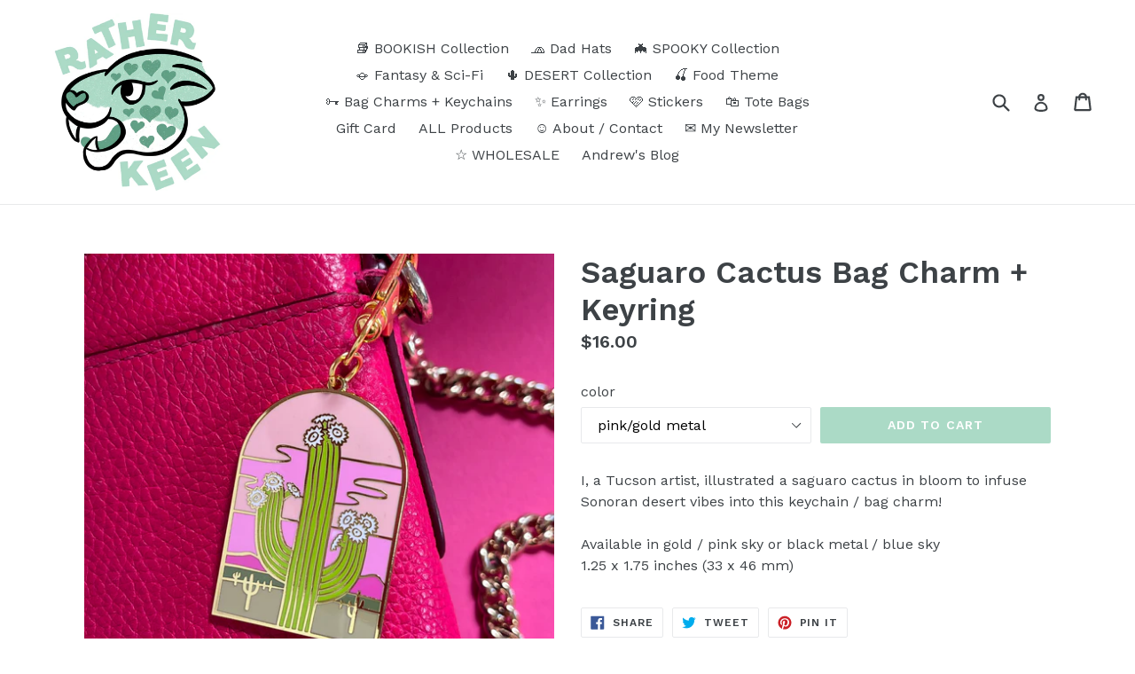

--- FILE ---
content_type: text/html; charset=utf-8
request_url: https://ratherkeen.com/collections/keychains-purse-charms/products/saguaro-cactus-keychain
body_size: 17482
content:
<!doctype html>
<!--[if IE 9]> <html class="ie9 no-js" lang="en"> <![endif]-->
<!--[if (gt IE 9)|!(IE)]><!--> <html class="no-js" lang="en"> <!--<![endif]-->
<head>
  <meta charset="utf-8">
  <meta http-equiv="X-UA-Compatible" content="IE=edge,chrome=1">
  <meta name="viewport" content="width=device-width,initial-scale=1">
  <meta name="theme-color" content="#abdac6">
  <link rel="canonical" href="https://ratherkeen.com/products/saguaro-cactus-keychain">

  

  
  <title>
    Saguaro Cactus Bag Charm + Keyring
    
    
    
      &ndash; Rather Keen
    
  </title>

  
    <meta name="description" content="I, a Tucson artist, illustrated a saguaro cactus in bloom to infuse Sonoran desert vibes into this keychain / bag charm!Available in gold / pink sky or black metal / blue sky1.25 x 1.75 inches (33 x 46 mm)">
  

  <!-- /snippets/social-meta-tags.liquid -->
<meta property="og:site_name" content="Rather Keen">
<meta property="og:url" content="https://ratherkeen.com/products/saguaro-cactus-keychain">
<meta property="og:title" content="Saguaro Cactus Bag Charm + Keyring">
<meta property="og:type" content="product">
<meta property="og:description" content="I, a Tucson artist, illustrated a saguaro cactus in bloom to infuse Sonoran desert vibes into this keychain / bag charm!Available in gold / pink sky or black metal / blue sky1.25 x 1.75 inches (33 x 46 mm)"><meta property="og:price:amount" content="16.00">
  <meta property="og:price:currency" content="USD"><meta property="og:image" content="http://ratherkeen.com/cdn/shop/files/saguaro-bag-charm-pink_1024x1024.jpg?v=1758559052"><meta property="og:image" content="http://ratherkeen.com/cdn/shop/files/saguaro-bag-charm-on-card_1024x1024.jpg?v=1758559052"><meta property="og:image" content="http://ratherkeen.com/cdn/shop/files/black-sagurao-keychain_1024x1024.jpg?v=1758559058">
<meta property="og:image:secure_url" content="https://ratherkeen.com/cdn/shop/files/saguaro-bag-charm-pink_1024x1024.jpg?v=1758559052"><meta property="og:image:secure_url" content="https://ratherkeen.com/cdn/shop/files/saguaro-bag-charm-on-card_1024x1024.jpg?v=1758559052"><meta property="og:image:secure_url" content="https://ratherkeen.com/cdn/shop/files/black-sagurao-keychain_1024x1024.jpg?v=1758559058">

<meta name="twitter:site" content="@ratherkeen">
<meta name="twitter:card" content="summary_large_image">
<meta name="twitter:title" content="Saguaro Cactus Bag Charm + Keyring">
<meta name="twitter:description" content="I, a Tucson artist, illustrated a saguaro cactus in bloom to infuse Sonoran desert vibes into this keychain / bag charm!Available in gold / pink sky or black metal / blue sky1.25 x 1.75 inches (33 x 46 mm)">


  <link href="//ratherkeen.com/cdn/shop/t/1/assets/theme.scss.css?v=125073366423987210561725402796" rel="stylesheet" type="text/css" media="all" />
  

  <link href="//fonts.googleapis.com/css?family=Work+Sans:400,700" rel="stylesheet" type="text/css" media="all" />


  

    <link href="//fonts.googleapis.com/css?family=Work+Sans:600" rel="stylesheet" type="text/css" media="all" />
  



  <script>
    var theme = {
      strings: {
        addToCart: "Add to cart",
        soldOut: "Sold out",
        unavailable: "Unavailable",
        showMore: "Show More",
        showLess: "Show Less"
      },
      moneyFormat: "${{amount}}"
    }

    document.documentElement.className = document.documentElement.className.replace('no-js', 'js');
  </script>

  <!--[if (lte IE 9) ]><script src="//ratherkeen.com/cdn/shop/t/1/assets/match-media.min.js?v=22265819453975888031497977460" type="text/javascript"></script><![endif]-->

  
  
  <!--[if (gt IE 9)|!(IE)]><!--><script src="//ratherkeen.com/cdn/shop/t/1/assets/lazysizes.js?v=68441465964607740661497977460" async="async"></script><!--<![endif]-->
  <!--[if lte IE 9]><script src="//ratherkeen.com/cdn/shop/t/1/assets/lazysizes.min.js?v=318"></script><![endif]-->

  <!--[if (gt IE 9)|!(IE)]><!--><script src="//ratherkeen.com/cdn/shop/t/1/assets/vendor.js?v=136118274122071307521497977460" defer="defer"></script><!--<![endif]-->
  <!--[if lte IE 9]><script src="//ratherkeen.com/cdn/shop/t/1/assets/vendor.js?v=136118274122071307521497977460"></script><![endif]-->

  <!--[if (gt IE 9)|!(IE)]><!--><script src="//ratherkeen.com/cdn/shop/t/1/assets/theme.js?v=133740887074730177661497977460" defer="defer"></script><!--<![endif]-->
  <!--[if lte IE 9]><script src="//ratherkeen.com/cdn/shop/t/1/assets/theme.js?v=133740887074730177661497977460"></script><![endif]-->

  <script>window.performance && window.performance.mark && window.performance.mark('shopify.content_for_header.start');</script><meta id="shopify-digital-wallet" name="shopify-digital-wallet" content="/21138321/digital_wallets/dialog">
<meta name="shopify-checkout-api-token" content="11f9310996fe61d396d2308fbb036fa9">
<meta id="in-context-paypal-metadata" data-shop-id="21138321" data-venmo-supported="false" data-environment="production" data-locale="en_US" data-paypal-v4="true" data-currency="USD">
<link rel="alternate" type="application/json+oembed" href="https://ratherkeen.com/products/saguaro-cactus-keychain.oembed">
<script async="async" src="/checkouts/internal/preloads.js?locale=en-US"></script>
<link rel="preconnect" href="https://shop.app" crossorigin="anonymous">
<script async="async" src="https://shop.app/checkouts/internal/preloads.js?locale=en-US&shop_id=21138321" crossorigin="anonymous"></script>
<script id="shopify-features" type="application/json">{"accessToken":"11f9310996fe61d396d2308fbb036fa9","betas":["rich-media-storefront-analytics"],"domain":"ratherkeen.com","predictiveSearch":true,"shopId":21138321,"locale":"en"}</script>
<script>var Shopify = Shopify || {};
Shopify.shop = "ratherkeen.myshopify.com";
Shopify.locale = "en";
Shopify.currency = {"active":"USD","rate":"1.0"};
Shopify.country = "US";
Shopify.theme = {"name":"debut","id":188470148,"schema_name":"Debut","schema_version":"1.4.0","theme_store_id":796,"role":"main"};
Shopify.theme.handle = "null";
Shopify.theme.style = {"id":null,"handle":null};
Shopify.cdnHost = "ratherkeen.com/cdn";
Shopify.routes = Shopify.routes || {};
Shopify.routes.root = "/";</script>
<script type="module">!function(o){(o.Shopify=o.Shopify||{}).modules=!0}(window);</script>
<script>!function(o){function n(){var o=[];function n(){o.push(Array.prototype.slice.apply(arguments))}return n.q=o,n}var t=o.Shopify=o.Shopify||{};t.loadFeatures=n(),t.autoloadFeatures=n()}(window);</script>
<script>
  window.ShopifyPay = window.ShopifyPay || {};
  window.ShopifyPay.apiHost = "shop.app\/pay";
  window.ShopifyPay.redirectState = null;
</script>
<script id="shop-js-analytics" type="application/json">{"pageType":"product"}</script>
<script defer="defer" async type="module" src="//ratherkeen.com/cdn/shopifycloud/shop-js/modules/v2/client.init-shop-cart-sync_WVOgQShq.en.esm.js"></script>
<script defer="defer" async type="module" src="//ratherkeen.com/cdn/shopifycloud/shop-js/modules/v2/chunk.common_C_13GLB1.esm.js"></script>
<script defer="defer" async type="module" src="//ratherkeen.com/cdn/shopifycloud/shop-js/modules/v2/chunk.modal_CLfMGd0m.esm.js"></script>
<script type="module">
  await import("//ratherkeen.com/cdn/shopifycloud/shop-js/modules/v2/client.init-shop-cart-sync_WVOgQShq.en.esm.js");
await import("//ratherkeen.com/cdn/shopifycloud/shop-js/modules/v2/chunk.common_C_13GLB1.esm.js");
await import("//ratherkeen.com/cdn/shopifycloud/shop-js/modules/v2/chunk.modal_CLfMGd0m.esm.js");

  window.Shopify.SignInWithShop?.initShopCartSync?.({"fedCMEnabled":true,"windoidEnabled":true});

</script>
<script>
  window.Shopify = window.Shopify || {};
  if (!window.Shopify.featureAssets) window.Shopify.featureAssets = {};
  window.Shopify.featureAssets['shop-js'] = {"shop-cart-sync":["modules/v2/client.shop-cart-sync_DuR37GeY.en.esm.js","modules/v2/chunk.common_C_13GLB1.esm.js","modules/v2/chunk.modal_CLfMGd0m.esm.js"],"init-fed-cm":["modules/v2/client.init-fed-cm_BucUoe6W.en.esm.js","modules/v2/chunk.common_C_13GLB1.esm.js","modules/v2/chunk.modal_CLfMGd0m.esm.js"],"shop-toast-manager":["modules/v2/client.shop-toast-manager_B0JfrpKj.en.esm.js","modules/v2/chunk.common_C_13GLB1.esm.js","modules/v2/chunk.modal_CLfMGd0m.esm.js"],"init-shop-cart-sync":["modules/v2/client.init-shop-cart-sync_WVOgQShq.en.esm.js","modules/v2/chunk.common_C_13GLB1.esm.js","modules/v2/chunk.modal_CLfMGd0m.esm.js"],"shop-button":["modules/v2/client.shop-button_B_U3bv27.en.esm.js","modules/v2/chunk.common_C_13GLB1.esm.js","modules/v2/chunk.modal_CLfMGd0m.esm.js"],"init-windoid":["modules/v2/client.init-windoid_DuP9q_di.en.esm.js","modules/v2/chunk.common_C_13GLB1.esm.js","modules/v2/chunk.modal_CLfMGd0m.esm.js"],"shop-cash-offers":["modules/v2/client.shop-cash-offers_BmULhtno.en.esm.js","modules/v2/chunk.common_C_13GLB1.esm.js","modules/v2/chunk.modal_CLfMGd0m.esm.js"],"pay-button":["modules/v2/client.pay-button_CrPSEbOK.en.esm.js","modules/v2/chunk.common_C_13GLB1.esm.js","modules/v2/chunk.modal_CLfMGd0m.esm.js"],"init-customer-accounts":["modules/v2/client.init-customer-accounts_jNk9cPYQ.en.esm.js","modules/v2/client.shop-login-button_DJ5ldayH.en.esm.js","modules/v2/chunk.common_C_13GLB1.esm.js","modules/v2/chunk.modal_CLfMGd0m.esm.js"],"avatar":["modules/v2/client.avatar_BTnouDA3.en.esm.js"],"checkout-modal":["modules/v2/client.checkout-modal_pBPyh9w8.en.esm.js","modules/v2/chunk.common_C_13GLB1.esm.js","modules/v2/chunk.modal_CLfMGd0m.esm.js"],"init-shop-for-new-customer-accounts":["modules/v2/client.init-shop-for-new-customer-accounts_BUoCy7a5.en.esm.js","modules/v2/client.shop-login-button_DJ5ldayH.en.esm.js","modules/v2/chunk.common_C_13GLB1.esm.js","modules/v2/chunk.modal_CLfMGd0m.esm.js"],"init-customer-accounts-sign-up":["modules/v2/client.init-customer-accounts-sign-up_CnczCz9H.en.esm.js","modules/v2/client.shop-login-button_DJ5ldayH.en.esm.js","modules/v2/chunk.common_C_13GLB1.esm.js","modules/v2/chunk.modal_CLfMGd0m.esm.js"],"init-shop-email-lookup-coordinator":["modules/v2/client.init-shop-email-lookup-coordinator_CzjY5t9o.en.esm.js","modules/v2/chunk.common_C_13GLB1.esm.js","modules/v2/chunk.modal_CLfMGd0m.esm.js"],"shop-follow-button":["modules/v2/client.shop-follow-button_CsYC63q7.en.esm.js","modules/v2/chunk.common_C_13GLB1.esm.js","modules/v2/chunk.modal_CLfMGd0m.esm.js"],"shop-login-button":["modules/v2/client.shop-login-button_DJ5ldayH.en.esm.js","modules/v2/chunk.common_C_13GLB1.esm.js","modules/v2/chunk.modal_CLfMGd0m.esm.js"],"shop-login":["modules/v2/client.shop-login_B9ccPdmx.en.esm.js","modules/v2/chunk.common_C_13GLB1.esm.js","modules/v2/chunk.modal_CLfMGd0m.esm.js"],"lead-capture":["modules/v2/client.lead-capture_D0K_KgYb.en.esm.js","modules/v2/chunk.common_C_13GLB1.esm.js","modules/v2/chunk.modal_CLfMGd0m.esm.js"],"payment-terms":["modules/v2/client.payment-terms_BWmiNN46.en.esm.js","modules/v2/chunk.common_C_13GLB1.esm.js","modules/v2/chunk.modal_CLfMGd0m.esm.js"]};
</script>
<script id="__st">var __st={"a":21138321,"offset":-25200,"reqid":"1cfd4757-6548-45dc-9e59-de859530f50d-1769685515","pageurl":"ratherkeen.com\/collections\/keychains-purse-charms\/products\/saguaro-cactus-keychain","u":"a055b72b462d","p":"product","rtyp":"product","rid":7168139788445};</script>
<script>window.ShopifyPaypalV4VisibilityTracking = true;</script>
<script id="captcha-bootstrap">!function(){'use strict';const t='contact',e='account',n='new_comment',o=[[t,t],['blogs',n],['comments',n],[t,'customer']],c=[[e,'customer_login'],[e,'guest_login'],[e,'recover_customer_password'],[e,'create_customer']],r=t=>t.map((([t,e])=>`form[action*='/${t}']:not([data-nocaptcha='true']) input[name='form_type'][value='${e}']`)).join(','),a=t=>()=>t?[...document.querySelectorAll(t)].map((t=>t.form)):[];function s(){const t=[...o],e=r(t);return a(e)}const i='password',u='form_key',d=['recaptcha-v3-token','g-recaptcha-response','h-captcha-response',i],f=()=>{try{return window.sessionStorage}catch{return}},m='__shopify_v',_=t=>t.elements[u];function p(t,e,n=!1){try{const o=window.sessionStorage,c=JSON.parse(o.getItem(e)),{data:r}=function(t){const{data:e,action:n}=t;return t[m]||n?{data:e,action:n}:{data:t,action:n}}(c);for(const[e,n]of Object.entries(r))t.elements[e]&&(t.elements[e].value=n);n&&o.removeItem(e)}catch(o){console.error('form repopulation failed',{error:o})}}const l='form_type',E='cptcha';function T(t){t.dataset[E]=!0}const w=window,h=w.document,L='Shopify',v='ce_forms',y='captcha';let A=!1;((t,e)=>{const n=(g='f06e6c50-85a8-45c8-87d0-21a2b65856fe',I='https://cdn.shopify.com/shopifycloud/storefront-forms-hcaptcha/ce_storefront_forms_captcha_hcaptcha.v1.5.2.iife.js',D={infoText:'Protected by hCaptcha',privacyText:'Privacy',termsText:'Terms'},(t,e,n)=>{const o=w[L][v],c=o.bindForm;if(c)return c(t,g,e,D).then(n);var r;o.q.push([[t,g,e,D],n]),r=I,A||(h.body.append(Object.assign(h.createElement('script'),{id:'captcha-provider',async:!0,src:r})),A=!0)});var g,I,D;w[L]=w[L]||{},w[L][v]=w[L][v]||{},w[L][v].q=[],w[L][y]=w[L][y]||{},w[L][y].protect=function(t,e){n(t,void 0,e),T(t)},Object.freeze(w[L][y]),function(t,e,n,w,h,L){const[v,y,A,g]=function(t,e,n){const i=e?o:[],u=t?c:[],d=[...i,...u],f=r(d),m=r(i),_=r(d.filter((([t,e])=>n.includes(e))));return[a(f),a(m),a(_),s()]}(w,h,L),I=t=>{const e=t.target;return e instanceof HTMLFormElement?e:e&&e.form},D=t=>v().includes(t);t.addEventListener('submit',(t=>{const e=I(t);if(!e)return;const n=D(e)&&!e.dataset.hcaptchaBound&&!e.dataset.recaptchaBound,o=_(e),c=g().includes(e)&&(!o||!o.value);(n||c)&&t.preventDefault(),c&&!n&&(function(t){try{if(!f())return;!function(t){const e=f();if(!e)return;const n=_(t);if(!n)return;const o=n.value;o&&e.removeItem(o)}(t);const e=Array.from(Array(32),(()=>Math.random().toString(36)[2])).join('');!function(t,e){_(t)||t.append(Object.assign(document.createElement('input'),{type:'hidden',name:u})),t.elements[u].value=e}(t,e),function(t,e){const n=f();if(!n)return;const o=[...t.querySelectorAll(`input[type='${i}']`)].map((({name:t})=>t)),c=[...d,...o],r={};for(const[a,s]of new FormData(t).entries())c.includes(a)||(r[a]=s);n.setItem(e,JSON.stringify({[m]:1,action:t.action,data:r}))}(t,e)}catch(e){console.error('failed to persist form',e)}}(e),e.submit())}));const S=(t,e)=>{t&&!t.dataset[E]&&(n(t,e.some((e=>e===t))),T(t))};for(const o of['focusin','change'])t.addEventListener(o,(t=>{const e=I(t);D(e)&&S(e,y())}));const B=e.get('form_key'),M=e.get(l),P=B&&M;t.addEventListener('DOMContentLoaded',(()=>{const t=y();if(P)for(const e of t)e.elements[l].value===M&&p(e,B);[...new Set([...A(),...v().filter((t=>'true'===t.dataset.shopifyCaptcha))])].forEach((e=>S(e,t)))}))}(h,new URLSearchParams(w.location.search),n,t,e,['guest_login'])})(!0,!0)}();</script>
<script integrity="sha256-4kQ18oKyAcykRKYeNunJcIwy7WH5gtpwJnB7kiuLZ1E=" data-source-attribution="shopify.loadfeatures" defer="defer" src="//ratherkeen.com/cdn/shopifycloud/storefront/assets/storefront/load_feature-a0a9edcb.js" crossorigin="anonymous"></script>
<script crossorigin="anonymous" defer="defer" src="//ratherkeen.com/cdn/shopifycloud/storefront/assets/shopify_pay/storefront-65b4c6d7.js?v=20250812"></script>
<script data-source-attribution="shopify.dynamic_checkout.dynamic.init">var Shopify=Shopify||{};Shopify.PaymentButton=Shopify.PaymentButton||{isStorefrontPortableWallets:!0,init:function(){window.Shopify.PaymentButton.init=function(){};var t=document.createElement("script");t.src="https://ratherkeen.com/cdn/shopifycloud/portable-wallets/latest/portable-wallets.en.js",t.type="module",document.head.appendChild(t)}};
</script>
<script data-source-attribution="shopify.dynamic_checkout.buyer_consent">
  function portableWalletsHideBuyerConsent(e){var t=document.getElementById("shopify-buyer-consent"),n=document.getElementById("shopify-subscription-policy-button");t&&n&&(t.classList.add("hidden"),t.setAttribute("aria-hidden","true"),n.removeEventListener("click",e))}function portableWalletsShowBuyerConsent(e){var t=document.getElementById("shopify-buyer-consent"),n=document.getElementById("shopify-subscription-policy-button");t&&n&&(t.classList.remove("hidden"),t.removeAttribute("aria-hidden"),n.addEventListener("click",e))}window.Shopify?.PaymentButton&&(window.Shopify.PaymentButton.hideBuyerConsent=portableWalletsHideBuyerConsent,window.Shopify.PaymentButton.showBuyerConsent=portableWalletsShowBuyerConsent);
</script>
<script data-source-attribution="shopify.dynamic_checkout.cart.bootstrap">document.addEventListener("DOMContentLoaded",(function(){function t(){return document.querySelector("shopify-accelerated-checkout-cart, shopify-accelerated-checkout")}if(t())Shopify.PaymentButton.init();else{new MutationObserver((function(e,n){t()&&(Shopify.PaymentButton.init(),n.disconnect())})).observe(document.body,{childList:!0,subtree:!0})}}));
</script>
<link id="shopify-accelerated-checkout-styles" rel="stylesheet" media="screen" href="https://ratherkeen.com/cdn/shopifycloud/portable-wallets/latest/accelerated-checkout-backwards-compat.css" crossorigin="anonymous">
<style id="shopify-accelerated-checkout-cart">
        #shopify-buyer-consent {
  margin-top: 1em;
  display: inline-block;
  width: 100%;
}

#shopify-buyer-consent.hidden {
  display: none;
}

#shopify-subscription-policy-button {
  background: none;
  border: none;
  padding: 0;
  text-decoration: underline;
  font-size: inherit;
  cursor: pointer;
}

#shopify-subscription-policy-button::before {
  box-shadow: none;
}

      </style>

<script>window.performance && window.performance.mark && window.performance.mark('shopify.content_for_header.end');</script>
<link href="https://monorail-edge.shopifysvc.com" rel="dns-prefetch">
<script>(function(){if ("sendBeacon" in navigator && "performance" in window) {try {var session_token_from_headers = performance.getEntriesByType('navigation')[0].serverTiming.find(x => x.name == '_s').description;} catch {var session_token_from_headers = undefined;}var session_cookie_matches = document.cookie.match(/_shopify_s=([^;]*)/);var session_token_from_cookie = session_cookie_matches && session_cookie_matches.length === 2 ? session_cookie_matches[1] : "";var session_token = session_token_from_headers || session_token_from_cookie || "";function handle_abandonment_event(e) {var entries = performance.getEntries().filter(function(entry) {return /monorail-edge.shopifysvc.com/.test(entry.name);});if (!window.abandonment_tracked && entries.length === 0) {window.abandonment_tracked = true;var currentMs = Date.now();var navigation_start = performance.timing.navigationStart;var payload = {shop_id: 21138321,url: window.location.href,navigation_start,duration: currentMs - navigation_start,session_token,page_type: "product"};window.navigator.sendBeacon("https://monorail-edge.shopifysvc.com/v1/produce", JSON.stringify({schema_id: "online_store_buyer_site_abandonment/1.1",payload: payload,metadata: {event_created_at_ms: currentMs,event_sent_at_ms: currentMs}}));}}window.addEventListener('pagehide', handle_abandonment_event);}}());</script>
<script id="web-pixels-manager-setup">(function e(e,d,r,n,o){if(void 0===o&&(o={}),!Boolean(null===(a=null===(i=window.Shopify)||void 0===i?void 0:i.analytics)||void 0===a?void 0:a.replayQueue)){var i,a;window.Shopify=window.Shopify||{};var t=window.Shopify;t.analytics=t.analytics||{};var s=t.analytics;s.replayQueue=[],s.publish=function(e,d,r){return s.replayQueue.push([e,d,r]),!0};try{self.performance.mark("wpm:start")}catch(e){}var l=function(){var e={modern:/Edge?\/(1{2}[4-9]|1[2-9]\d|[2-9]\d{2}|\d{4,})\.\d+(\.\d+|)|Firefox\/(1{2}[4-9]|1[2-9]\d|[2-9]\d{2}|\d{4,})\.\d+(\.\d+|)|Chrom(ium|e)\/(9{2}|\d{3,})\.\d+(\.\d+|)|(Maci|X1{2}).+ Version\/(15\.\d+|(1[6-9]|[2-9]\d|\d{3,})\.\d+)([,.]\d+|)( \(\w+\)|)( Mobile\/\w+|) Safari\/|Chrome.+OPR\/(9{2}|\d{3,})\.\d+\.\d+|(CPU[ +]OS|iPhone[ +]OS|CPU[ +]iPhone|CPU IPhone OS|CPU iPad OS)[ +]+(15[._]\d+|(1[6-9]|[2-9]\d|\d{3,})[._]\d+)([._]\d+|)|Android:?[ /-](13[3-9]|1[4-9]\d|[2-9]\d{2}|\d{4,})(\.\d+|)(\.\d+|)|Android.+Firefox\/(13[5-9]|1[4-9]\d|[2-9]\d{2}|\d{4,})\.\d+(\.\d+|)|Android.+Chrom(ium|e)\/(13[3-9]|1[4-9]\d|[2-9]\d{2}|\d{4,})\.\d+(\.\d+|)|SamsungBrowser\/([2-9]\d|\d{3,})\.\d+/,legacy:/Edge?\/(1[6-9]|[2-9]\d|\d{3,})\.\d+(\.\d+|)|Firefox\/(5[4-9]|[6-9]\d|\d{3,})\.\d+(\.\d+|)|Chrom(ium|e)\/(5[1-9]|[6-9]\d|\d{3,})\.\d+(\.\d+|)([\d.]+$|.*Safari\/(?![\d.]+ Edge\/[\d.]+$))|(Maci|X1{2}).+ Version\/(10\.\d+|(1[1-9]|[2-9]\d|\d{3,})\.\d+)([,.]\d+|)( \(\w+\)|)( Mobile\/\w+|) Safari\/|Chrome.+OPR\/(3[89]|[4-9]\d|\d{3,})\.\d+\.\d+|(CPU[ +]OS|iPhone[ +]OS|CPU[ +]iPhone|CPU IPhone OS|CPU iPad OS)[ +]+(10[._]\d+|(1[1-9]|[2-9]\d|\d{3,})[._]\d+)([._]\d+|)|Android:?[ /-](13[3-9]|1[4-9]\d|[2-9]\d{2}|\d{4,})(\.\d+|)(\.\d+|)|Mobile Safari.+OPR\/([89]\d|\d{3,})\.\d+\.\d+|Android.+Firefox\/(13[5-9]|1[4-9]\d|[2-9]\d{2}|\d{4,})\.\d+(\.\d+|)|Android.+Chrom(ium|e)\/(13[3-9]|1[4-9]\d|[2-9]\d{2}|\d{4,})\.\d+(\.\d+|)|Android.+(UC? ?Browser|UCWEB|U3)[ /]?(15\.([5-9]|\d{2,})|(1[6-9]|[2-9]\d|\d{3,})\.\d+)\.\d+|SamsungBrowser\/(5\.\d+|([6-9]|\d{2,})\.\d+)|Android.+MQ{2}Browser\/(14(\.(9|\d{2,})|)|(1[5-9]|[2-9]\d|\d{3,})(\.\d+|))(\.\d+|)|K[Aa][Ii]OS\/(3\.\d+|([4-9]|\d{2,})\.\d+)(\.\d+|)/},d=e.modern,r=e.legacy,n=navigator.userAgent;return n.match(d)?"modern":n.match(r)?"legacy":"unknown"}(),u="modern"===l?"modern":"legacy",c=(null!=n?n:{modern:"",legacy:""})[u],f=function(e){return[e.baseUrl,"/wpm","/b",e.hashVersion,"modern"===e.buildTarget?"m":"l",".js"].join("")}({baseUrl:d,hashVersion:r,buildTarget:u}),m=function(e){var d=e.version,r=e.bundleTarget,n=e.surface,o=e.pageUrl,i=e.monorailEndpoint;return{emit:function(e){var a=e.status,t=e.errorMsg,s=(new Date).getTime(),l=JSON.stringify({metadata:{event_sent_at_ms:s},events:[{schema_id:"web_pixels_manager_load/3.1",payload:{version:d,bundle_target:r,page_url:o,status:a,surface:n,error_msg:t},metadata:{event_created_at_ms:s}}]});if(!i)return console&&console.warn&&console.warn("[Web Pixels Manager] No Monorail endpoint provided, skipping logging."),!1;try{return self.navigator.sendBeacon.bind(self.navigator)(i,l)}catch(e){}var u=new XMLHttpRequest;try{return u.open("POST",i,!0),u.setRequestHeader("Content-Type","text/plain"),u.send(l),!0}catch(e){return console&&console.warn&&console.warn("[Web Pixels Manager] Got an unhandled error while logging to Monorail."),!1}}}}({version:r,bundleTarget:l,surface:e.surface,pageUrl:self.location.href,monorailEndpoint:e.monorailEndpoint});try{o.browserTarget=l,function(e){var d=e.src,r=e.async,n=void 0===r||r,o=e.onload,i=e.onerror,a=e.sri,t=e.scriptDataAttributes,s=void 0===t?{}:t,l=document.createElement("script"),u=document.querySelector("head"),c=document.querySelector("body");if(l.async=n,l.src=d,a&&(l.integrity=a,l.crossOrigin="anonymous"),s)for(var f in s)if(Object.prototype.hasOwnProperty.call(s,f))try{l.dataset[f]=s[f]}catch(e){}if(o&&l.addEventListener("load",o),i&&l.addEventListener("error",i),u)u.appendChild(l);else{if(!c)throw new Error("Did not find a head or body element to append the script");c.appendChild(l)}}({src:f,async:!0,onload:function(){if(!function(){var e,d;return Boolean(null===(d=null===(e=window.Shopify)||void 0===e?void 0:e.analytics)||void 0===d?void 0:d.initialized)}()){var d=window.webPixelsManager.init(e)||void 0;if(d){var r=window.Shopify.analytics;r.replayQueue.forEach((function(e){var r=e[0],n=e[1],o=e[2];d.publishCustomEvent(r,n,o)})),r.replayQueue=[],r.publish=d.publishCustomEvent,r.visitor=d.visitor,r.initialized=!0}}},onerror:function(){return m.emit({status:"failed",errorMsg:"".concat(f," has failed to load")})},sri:function(e){var d=/^sha384-[A-Za-z0-9+/=]+$/;return"string"==typeof e&&d.test(e)}(c)?c:"",scriptDataAttributes:o}),m.emit({status:"loading"})}catch(e){m.emit({status:"failed",errorMsg:(null==e?void 0:e.message)||"Unknown error"})}}})({shopId: 21138321,storefrontBaseUrl: "https://ratherkeen.com",extensionsBaseUrl: "https://extensions.shopifycdn.com/cdn/shopifycloud/web-pixels-manager",monorailEndpoint: "https://monorail-edge.shopifysvc.com/unstable/produce_batch",surface: "storefront-renderer",enabledBetaFlags: ["2dca8a86"],webPixelsConfigList: [{"id":"shopify-app-pixel","configuration":"{}","eventPayloadVersion":"v1","runtimeContext":"STRICT","scriptVersion":"0450","apiClientId":"shopify-pixel","type":"APP","privacyPurposes":["ANALYTICS","MARKETING"]},{"id":"shopify-custom-pixel","eventPayloadVersion":"v1","runtimeContext":"LAX","scriptVersion":"0450","apiClientId":"shopify-pixel","type":"CUSTOM","privacyPurposes":["ANALYTICS","MARKETING"]}],isMerchantRequest: false,initData: {"shop":{"name":"Rather Keen","paymentSettings":{"currencyCode":"USD"},"myshopifyDomain":"ratherkeen.myshopify.com","countryCode":"US","storefrontUrl":"https:\/\/ratherkeen.com"},"customer":null,"cart":null,"checkout":null,"productVariants":[{"price":{"amount":16.0,"currencyCode":"USD"},"product":{"title":"Saguaro Cactus Bag Charm + Keyring","vendor":"Rather Keen","id":"7168139788445","untranslatedTitle":"Saguaro Cactus Bag Charm + Keyring","url":"\/products\/saguaro-cactus-keychain","type":""},"id":"47232664305821","image":{"src":"\/\/ratherkeen.com\/cdn\/shop\/files\/saguaro-bag-charm-pink.jpg?v=1758559052"},"sku":null,"title":"pink\/gold metal","untranslatedTitle":"pink\/gold metal"},{"price":{"amount":16.0,"currencyCode":"USD"},"product":{"title":"Saguaro Cactus Bag Charm + Keyring","vendor":"Rather Keen","id":"7168139788445","untranslatedTitle":"Saguaro Cactus Bag Charm + Keyring","url":"\/products\/saguaro-cactus-keychain","type":""},"id":"47232664338589","image":{"src":"\/\/ratherkeen.com\/cdn\/shop\/files\/black-sagurao-keychain.jpg?v=1758559058"},"sku":null,"title":"blue\/black metal","untranslatedTitle":"blue\/black metal"}],"purchasingCompany":null},},"https://ratherkeen.com/cdn","1d2a099fw23dfb22ep557258f5m7a2edbae",{"modern":"","legacy":""},{"shopId":"21138321","storefrontBaseUrl":"https:\/\/ratherkeen.com","extensionBaseUrl":"https:\/\/extensions.shopifycdn.com\/cdn\/shopifycloud\/web-pixels-manager","surface":"storefront-renderer","enabledBetaFlags":"[\"2dca8a86\"]","isMerchantRequest":"false","hashVersion":"1d2a099fw23dfb22ep557258f5m7a2edbae","publish":"custom","events":"[[\"page_viewed\",{}],[\"product_viewed\",{\"productVariant\":{\"price\":{\"amount\":16.0,\"currencyCode\":\"USD\"},\"product\":{\"title\":\"Saguaro Cactus Bag Charm + Keyring\",\"vendor\":\"Rather Keen\",\"id\":\"7168139788445\",\"untranslatedTitle\":\"Saguaro Cactus Bag Charm + Keyring\",\"url\":\"\/products\/saguaro-cactus-keychain\",\"type\":\"\"},\"id\":\"47232664305821\",\"image\":{\"src\":\"\/\/ratherkeen.com\/cdn\/shop\/files\/saguaro-bag-charm-pink.jpg?v=1758559052\"},\"sku\":null,\"title\":\"pink\/gold metal\",\"untranslatedTitle\":\"pink\/gold metal\"}}]]"});</script><script>
  window.ShopifyAnalytics = window.ShopifyAnalytics || {};
  window.ShopifyAnalytics.meta = window.ShopifyAnalytics.meta || {};
  window.ShopifyAnalytics.meta.currency = 'USD';
  var meta = {"product":{"id":7168139788445,"gid":"gid:\/\/shopify\/Product\/7168139788445","vendor":"Rather Keen","type":"","handle":"saguaro-cactus-keychain","variants":[{"id":47232664305821,"price":1600,"name":"Saguaro Cactus Bag Charm + Keyring - pink\/gold metal","public_title":"pink\/gold metal","sku":null},{"id":47232664338589,"price":1600,"name":"Saguaro Cactus Bag Charm + Keyring - blue\/black metal","public_title":"blue\/black metal","sku":null}],"remote":false},"page":{"pageType":"product","resourceType":"product","resourceId":7168139788445,"requestId":"1cfd4757-6548-45dc-9e59-de859530f50d-1769685515"}};
  for (var attr in meta) {
    window.ShopifyAnalytics.meta[attr] = meta[attr];
  }
</script>
<script class="analytics">
  (function () {
    var customDocumentWrite = function(content) {
      var jquery = null;

      if (window.jQuery) {
        jquery = window.jQuery;
      } else if (window.Checkout && window.Checkout.$) {
        jquery = window.Checkout.$;
      }

      if (jquery) {
        jquery('body').append(content);
      }
    };

    var hasLoggedConversion = function(token) {
      if (token) {
        return document.cookie.indexOf('loggedConversion=' + token) !== -1;
      }
      return false;
    }

    var setCookieIfConversion = function(token) {
      if (token) {
        var twoMonthsFromNow = new Date(Date.now());
        twoMonthsFromNow.setMonth(twoMonthsFromNow.getMonth() + 2);

        document.cookie = 'loggedConversion=' + token + '; expires=' + twoMonthsFromNow;
      }
    }

    var trekkie = window.ShopifyAnalytics.lib = window.trekkie = window.trekkie || [];
    if (trekkie.integrations) {
      return;
    }
    trekkie.methods = [
      'identify',
      'page',
      'ready',
      'track',
      'trackForm',
      'trackLink'
    ];
    trekkie.factory = function(method) {
      return function() {
        var args = Array.prototype.slice.call(arguments);
        args.unshift(method);
        trekkie.push(args);
        return trekkie;
      };
    };
    for (var i = 0; i < trekkie.methods.length; i++) {
      var key = trekkie.methods[i];
      trekkie[key] = trekkie.factory(key);
    }
    trekkie.load = function(config) {
      trekkie.config = config || {};
      trekkie.config.initialDocumentCookie = document.cookie;
      var first = document.getElementsByTagName('script')[0];
      var script = document.createElement('script');
      script.type = 'text/javascript';
      script.onerror = function(e) {
        var scriptFallback = document.createElement('script');
        scriptFallback.type = 'text/javascript';
        scriptFallback.onerror = function(error) {
                var Monorail = {
      produce: function produce(monorailDomain, schemaId, payload) {
        var currentMs = new Date().getTime();
        var event = {
          schema_id: schemaId,
          payload: payload,
          metadata: {
            event_created_at_ms: currentMs,
            event_sent_at_ms: currentMs
          }
        };
        return Monorail.sendRequest("https://" + monorailDomain + "/v1/produce", JSON.stringify(event));
      },
      sendRequest: function sendRequest(endpointUrl, payload) {
        // Try the sendBeacon API
        if (window && window.navigator && typeof window.navigator.sendBeacon === 'function' && typeof window.Blob === 'function' && !Monorail.isIos12()) {
          var blobData = new window.Blob([payload], {
            type: 'text/plain'
          });

          if (window.navigator.sendBeacon(endpointUrl, blobData)) {
            return true;
          } // sendBeacon was not successful

        } // XHR beacon

        var xhr = new XMLHttpRequest();

        try {
          xhr.open('POST', endpointUrl);
          xhr.setRequestHeader('Content-Type', 'text/plain');
          xhr.send(payload);
        } catch (e) {
          console.log(e);
        }

        return false;
      },
      isIos12: function isIos12() {
        return window.navigator.userAgent.lastIndexOf('iPhone; CPU iPhone OS 12_') !== -1 || window.navigator.userAgent.lastIndexOf('iPad; CPU OS 12_') !== -1;
      }
    };
    Monorail.produce('monorail-edge.shopifysvc.com',
      'trekkie_storefront_load_errors/1.1',
      {shop_id: 21138321,
      theme_id: 188470148,
      app_name: "storefront",
      context_url: window.location.href,
      source_url: "//ratherkeen.com/cdn/s/trekkie.storefront.a804e9514e4efded663580eddd6991fcc12b5451.min.js"});

        };
        scriptFallback.async = true;
        scriptFallback.src = '//ratherkeen.com/cdn/s/trekkie.storefront.a804e9514e4efded663580eddd6991fcc12b5451.min.js';
        first.parentNode.insertBefore(scriptFallback, first);
      };
      script.async = true;
      script.src = '//ratherkeen.com/cdn/s/trekkie.storefront.a804e9514e4efded663580eddd6991fcc12b5451.min.js';
      first.parentNode.insertBefore(script, first);
    };
    trekkie.load(
      {"Trekkie":{"appName":"storefront","development":false,"defaultAttributes":{"shopId":21138321,"isMerchantRequest":null,"themeId":188470148,"themeCityHash":"1506257159620929592","contentLanguage":"en","currency":"USD","eventMetadataId":"f23f0937-e0c1-486f-802c-8b8789786875"},"isServerSideCookieWritingEnabled":true,"monorailRegion":"shop_domain","enabledBetaFlags":["65f19447","b5387b81"]},"Session Attribution":{},"S2S":{"facebookCapiEnabled":false,"source":"trekkie-storefront-renderer","apiClientId":580111}}
    );

    var loaded = false;
    trekkie.ready(function() {
      if (loaded) return;
      loaded = true;

      window.ShopifyAnalytics.lib = window.trekkie;

      var originalDocumentWrite = document.write;
      document.write = customDocumentWrite;
      try { window.ShopifyAnalytics.merchantGoogleAnalytics.call(this); } catch(error) {};
      document.write = originalDocumentWrite;

      window.ShopifyAnalytics.lib.page(null,{"pageType":"product","resourceType":"product","resourceId":7168139788445,"requestId":"1cfd4757-6548-45dc-9e59-de859530f50d-1769685515","shopifyEmitted":true});

      var match = window.location.pathname.match(/checkouts\/(.+)\/(thank_you|post_purchase)/)
      var token = match? match[1]: undefined;
      if (!hasLoggedConversion(token)) {
        setCookieIfConversion(token);
        window.ShopifyAnalytics.lib.track("Viewed Product",{"currency":"USD","variantId":47232664305821,"productId":7168139788445,"productGid":"gid:\/\/shopify\/Product\/7168139788445","name":"Saguaro Cactus Bag Charm + Keyring - pink\/gold metal","price":"16.00","sku":null,"brand":"Rather Keen","variant":"pink\/gold metal","category":"","nonInteraction":true,"remote":false},undefined,undefined,{"shopifyEmitted":true});
      window.ShopifyAnalytics.lib.track("monorail:\/\/trekkie_storefront_viewed_product\/1.1",{"currency":"USD","variantId":47232664305821,"productId":7168139788445,"productGid":"gid:\/\/shopify\/Product\/7168139788445","name":"Saguaro Cactus Bag Charm + Keyring - pink\/gold metal","price":"16.00","sku":null,"brand":"Rather Keen","variant":"pink\/gold metal","category":"","nonInteraction":true,"remote":false,"referer":"https:\/\/ratherkeen.com\/collections\/keychains-purse-charms\/products\/saguaro-cactus-keychain"});
      }
    });


        var eventsListenerScript = document.createElement('script');
        eventsListenerScript.async = true;
        eventsListenerScript.src = "//ratherkeen.com/cdn/shopifycloud/storefront/assets/shop_events_listener-3da45d37.js";
        document.getElementsByTagName('head')[0].appendChild(eventsListenerScript);

})();</script>
<script
  defer
  src="https://ratherkeen.com/cdn/shopifycloud/perf-kit/shopify-perf-kit-3.1.0.min.js"
  data-application="storefront-renderer"
  data-shop-id="21138321"
  data-render-region="gcp-us-central1"
  data-page-type="product"
  data-theme-instance-id="188470148"
  data-theme-name="Debut"
  data-theme-version="1.4.0"
  data-monorail-region="shop_domain"
  data-resource-timing-sampling-rate="10"
  data-shs="true"
  data-shs-beacon="true"
  data-shs-export-with-fetch="true"
  data-shs-logs-sample-rate="1"
  data-shs-beacon-endpoint="https://ratherkeen.com/api/collect"
></script>
</head>

<body class="template-product">

  <a class="in-page-link visually-hidden skip-link" href="#MainContent">Skip to content</a>

  <div id="SearchDrawer" class="search-bar drawer drawer--top">
    <div class="search-bar__table">
      <div class="search-bar__table-cell search-bar__form-wrapper">
        <form class="search search-bar__form" action="/search" method="get" role="search">
          <button class="search-bar__submit search__submit btn--link" type="submit">
            <svg aria-hidden="true" focusable="false" role="presentation" class="icon icon-search" viewBox="0 0 37 40"><path d="M35.6 36l-9.8-9.8c4.1-5.4 3.6-13.2-1.3-18.1-5.4-5.4-14.2-5.4-19.7 0-5.4 5.4-5.4 14.2 0 19.7 2.6 2.6 6.1 4.1 9.8 4.1 3 0 5.9-1 8.3-2.8l9.8 9.8c.4.4.9.6 1.4.6s1-.2 1.4-.6c.9-.9.9-2.1.1-2.9zm-20.9-8.2c-2.6 0-5.1-1-7-2.9-3.9-3.9-3.9-10.1 0-14C9.6 9 12.2 8 14.7 8s5.1 1 7 2.9c3.9 3.9 3.9 10.1 0 14-1.9 1.9-4.4 2.9-7 2.9z"/></svg>
            <span class="icon__fallback-text">Submit</span>
          </button>
          <input class="search__input search-bar__input" type="search" name="q" value="" placeholder="Search" aria-label="Search">
        </form>
      </div>
      <div class="search-bar__table-cell text-right">
        <button type="button" class="btn--link search-bar__close js-drawer-close">
          <svg aria-hidden="true" focusable="false" role="presentation" class="icon icon-close" viewBox="0 0 37 40"><path d="M21.3 23l11-11c.8-.8.8-2 0-2.8-.8-.8-2-.8-2.8 0l-11 11-11-11c-.8-.8-2-.8-2.8 0-.8.8-.8 2 0 2.8l11 11-11 11c-.8.8-.8 2 0 2.8.4.4.9.6 1.4.6s1-.2 1.4-.6l11-11 11 11c.4.4.9.6 1.4.6s1-.2 1.4-.6c.8-.8.8-2 0-2.8l-11-11z"/></svg>
          <span class="icon__fallback-text">Close search</span>
        </button>
      </div>
    </div>
  </div>

  <div id="shopify-section-header" class="shopify-section">

<div data-section-id="header" data-section-type="header-section">
  <nav class="mobile-nav-wrapper medium-up--hide" role="navigation">
    <ul id="MobileNav" class="mobile-nav">
      
<li class="mobile-nav__item border-bottom">
          
            <a href="/collections/everything-bookish" class="mobile-nav__link">
              📚 BOOKISH Collection
            </a>
          
        </li>
      
<li class="mobile-nav__item border-bottom">
          
            <a href="/collections/rather-keen-hats" class="mobile-nav__link">
              🧢 Dad Hats
            </a>
          
        </li>
      
<li class="mobile-nav__item border-bottom">
          
            <a href="/collections/spooky-fall-collection" class="mobile-nav__link">
              🦇 SPOOKY Collection
            </a>
          
        </li>
      
<li class="mobile-nav__item border-bottom">
          
            <a href="/collections/scifi-fantasy-collection" class="mobile-nav__link">
              🪐 Fantasy & Sci-Fi
            </a>
          
        </li>
      
<li class="mobile-nav__item border-bottom">
          
            <a href="/collections/desert-collection" class="mobile-nav__link">
              🌵 DESERT Collection
            </a>
          
        </li>
      
<li class="mobile-nav__item border-bottom">
          
            <a href="/collections/food-theme-collection" class="mobile-nav__link">
              🍒 Food Theme
            </a>
          
        </li>
      
<li class="mobile-nav__item border-bottom">
          
            <a href="/collections/keychains-purse-charms" class="mobile-nav__link">
              🗝️ Bag Charms + Keychains
            </a>
          
        </li>
      
<li class="mobile-nav__item border-bottom">
          
            <a href="/collections/rather-keen-earrings" class="mobile-nav__link">
              ✨ Earrings
            </a>
          
        </li>
      
<li class="mobile-nav__item border-bottom">
          
            <a href="/collections/stickers" class="mobile-nav__link">
              🩷 Stickers
            </a>
          
        </li>
      
<li class="mobile-nav__item border-bottom">
          
            <a href="/collections/bags" class="mobile-nav__link">
              🛍️ Tote Bags
            </a>
          
        </li>
      
<li class="mobile-nav__item border-bottom">
          
            <a href="/products/gift-card" class="mobile-nav__link">
              Gift Card
            </a>
          
        </li>
      
<li class="mobile-nav__item border-bottom">
          
            <a href="/collections/all" class="mobile-nav__link">
              ALL Products
            </a>
          
        </li>
      
<li class="mobile-nav__item border-bottom">
          
            <a href="/pages/about-rather-keen" class="mobile-nav__link">
              ☺ About / Contact
            </a>
          
        </li>
      
<li class="mobile-nav__item border-bottom">
          
            <a href="http://eepurl.com/c0aw9H" class="mobile-nav__link">
              ✉ My Newsletter
            </a>
          
        </li>
      
<li class="mobile-nav__item border-bottom">
          
            <a href="/pages/stockists" class="mobile-nav__link">
              ☆ WHOLESALE
            </a>
          
        </li>
      
<li class="mobile-nav__item">
          
            <a href="/blogs/rather-keen-writings" class="mobile-nav__link">
              Andrew's Blog
            </a>
          
        </li>
      
    </ul>
  </nav>

  

  <header class="site-header border-bottom logo--left" role="banner">
    <div class="grid grid--no-gutters grid--table">
      

      

      <div class="grid__item small--one-half medium-up--one-quarter logo-align--left">
        
        
          <div class="h2 site-header__logo" itemscope itemtype="http://schema.org/Organization">
        
          
<a href="/" itemprop="url" class="site-header__logo-image">
              
              <img class="lazyload js"
                   src="//ratherkeen.com/cdn/shop/files/rather-keen-jaguar-logo_300x300.jpg?v=1724955574"
                   data-src="//ratherkeen.com/cdn/shop/files/rather-keen-jaguar-logo_{width}x.jpg?v=1724955574"
                   data-widths="[180, 360, 540, 720, 900, 1080, 1296, 1512, 1728, 2048]"
                   data-aspectratio="1.0"
                   data-sizes="auto"
                   alt="rather keen logo featuring a green jaguar with hearts for spors"
                   style="max-width: 200px">
              <noscript>
                
                <img src="//ratherkeen.com/cdn/shop/files/rather-keen-jaguar-logo_200x.jpg?v=1724955574"
                     srcset="//ratherkeen.com/cdn/shop/files/rather-keen-jaguar-logo_200x.jpg?v=1724955574 1x, //ratherkeen.com/cdn/shop/files/rather-keen-jaguar-logo_200x@2x.jpg?v=1724955574 2x"
                     alt="rather keen logo featuring a green jaguar with hearts for spors"
                     itemprop="logo"
                     style="max-width: 200px;">
              </noscript>
            </a>
          
        
          </div>
        
      </div>

      
        <nav class="grid__item medium-up--one-half small--hide" id="AccessibleNav" role="navigation">
          <ul class="site-nav list--inline " id="SiteNav">
  

      <li >
        <a href="/collections/everything-bookish" class="site-nav__link site-nav__link--main">📚 BOOKISH Collection</a>
      </li>
    
  

      <li >
        <a href="/collections/rather-keen-hats" class="site-nav__link site-nav__link--main">🧢 Dad Hats</a>
      </li>
    
  

      <li >
        <a href="/collections/spooky-fall-collection" class="site-nav__link site-nav__link--main">🦇 SPOOKY Collection</a>
      </li>
    
  

      <li >
        <a href="/collections/scifi-fantasy-collection" class="site-nav__link site-nav__link--main">🪐 Fantasy & Sci-Fi</a>
      </li>
    
  

      <li >
        <a href="/collections/desert-collection" class="site-nav__link site-nav__link--main">🌵 DESERT Collection</a>
      </li>
    
  

      <li >
        <a href="/collections/food-theme-collection" class="site-nav__link site-nav__link--main">🍒 Food Theme</a>
      </li>
    
  

      <li class="site-nav--active">
        <a href="/collections/keychains-purse-charms" class="site-nav__link site-nav__link--main">🗝️ Bag Charms + Keychains</a>
      </li>
    
  

      <li >
        <a href="/collections/rather-keen-earrings" class="site-nav__link site-nav__link--main">✨ Earrings</a>
      </li>
    
  

      <li >
        <a href="/collections/stickers" class="site-nav__link site-nav__link--main">🩷 Stickers</a>
      </li>
    
  

      <li >
        <a href="/collections/bags" class="site-nav__link site-nav__link--main">🛍️ Tote Bags</a>
      </li>
    
  

      <li >
        <a href="/products/gift-card" class="site-nav__link site-nav__link--main">Gift Card</a>
      </li>
    
  

      <li >
        <a href="/collections/all" class="site-nav__link site-nav__link--main">ALL Products</a>
      </li>
    
  

      <li >
        <a href="/pages/about-rather-keen" class="site-nav__link site-nav__link--main">☺ About / Contact</a>
      </li>
    
  

      <li >
        <a href="http://eepurl.com/c0aw9H" class="site-nav__link site-nav__link--main">✉ My Newsletter</a>
      </li>
    
  

      <li >
        <a href="/pages/stockists" class="site-nav__link site-nav__link--main">☆ WHOLESALE</a>
      </li>
    
  

      <li >
        <a href="/blogs/rather-keen-writings" class="site-nav__link site-nav__link--main">Andrew's Blog</a>
      </li>
    
  
</ul>

        </nav>
      

      <div class="grid__item small--one-half medium-up--one-quarter text-right site-header__icons site-header__icons--plus">
        <div class="site-header__icons-wrapper">
          
            <div class="site-header__search small--hide">
              <form action="/search" method="get" class="search-header search" role="search">
  <input class="search-header__input search__input"
    type="search"
    name="q"
    placeholder="Search"
    aria-label="Search">
  <button class="search-header__submit search__submit btn--link" type="submit">
    <svg aria-hidden="true" focusable="false" role="presentation" class="icon icon-search" viewBox="0 0 37 40"><path d="M35.6 36l-9.8-9.8c4.1-5.4 3.6-13.2-1.3-18.1-5.4-5.4-14.2-5.4-19.7 0-5.4 5.4-5.4 14.2 0 19.7 2.6 2.6 6.1 4.1 9.8 4.1 3 0 5.9-1 8.3-2.8l9.8 9.8c.4.4.9.6 1.4.6s1-.2 1.4-.6c.9-.9.9-2.1.1-2.9zm-20.9-8.2c-2.6 0-5.1-1-7-2.9-3.9-3.9-3.9-10.1 0-14C9.6 9 12.2 8 14.7 8s5.1 1 7 2.9c3.9 3.9 3.9 10.1 0 14-1.9 1.9-4.4 2.9-7 2.9z"/></svg>
    <span class="icon__fallback-text">Submit</span>
  </button>
</form>

            </div>
          

          <button type="button" class="btn--link site-header__search-toggle js-drawer-open-top medium-up--hide">
            <svg aria-hidden="true" focusable="false" role="presentation" class="icon icon-search" viewBox="0 0 37 40"><path d="M35.6 36l-9.8-9.8c4.1-5.4 3.6-13.2-1.3-18.1-5.4-5.4-14.2-5.4-19.7 0-5.4 5.4-5.4 14.2 0 19.7 2.6 2.6 6.1 4.1 9.8 4.1 3 0 5.9-1 8.3-2.8l9.8 9.8c.4.4.9.6 1.4.6s1-.2 1.4-.6c.9-.9.9-2.1.1-2.9zm-20.9-8.2c-2.6 0-5.1-1-7-2.9-3.9-3.9-3.9-10.1 0-14C9.6 9 12.2 8 14.7 8s5.1 1 7 2.9c3.9 3.9 3.9 10.1 0 14-1.9 1.9-4.4 2.9-7 2.9z"/></svg>
            <span class="icon__fallback-text">Search</span>
          </button>

          
            
              <a href="/account/login" class="site-header__account">
                <svg aria-hidden="true" focusable="false" role="presentation" class="icon icon-login" viewBox="0 0 28.33 37.68"><path d="M14.17 14.9a7.45 7.45 0 1 0-7.5-7.45 7.46 7.46 0 0 0 7.5 7.45zm0-10.91a3.45 3.45 0 1 1-3.5 3.46A3.46 3.46 0 0 1 14.17 4zM14.17 16.47A14.18 14.18 0 0 0 0 30.68c0 1.41.66 4 5.11 5.66a27.17 27.17 0 0 0 9.06 1.34c6.54 0 14.17-1.84 14.17-7a14.18 14.18 0 0 0-14.17-14.21zm0 17.21c-6.3 0-10.17-1.77-10.17-3a10.17 10.17 0 1 1 20.33 0c.01 1.23-3.86 3-10.16 3z"/></svg>
                <span class="icon__fallback-text">Log in</span>
              </a>
            
          

          <a href="/cart" class="site-header__cart">
            <svg aria-hidden="true" focusable="false" role="presentation" class="icon icon-cart" viewBox="0 0 37 40"><path d="M36.5 34.8L33.3 8h-5.9C26.7 3.9 23 .8 18.5.8S10.3 3.9 9.6 8H3.7L.5 34.8c-.2 1.5.4 2.4.9 3 .5.5 1.4 1.2 3.1 1.2h28c1.3 0 2.4-.4 3.1-1.3.7-.7 1-1.8.9-2.9zm-18-30c2.2 0 4.1 1.4 4.7 3.2h-9.5c.7-1.9 2.6-3.2 4.8-3.2zM4.5 35l2.8-23h2.2v3c0 1.1.9 2 2 2s2-.9 2-2v-3h10v3c0 1.1.9 2 2 2s2-.9 2-2v-3h2.2l2.8 23h-28z"/></svg>
            <span class="visually-hidden">Cart</span>
            <span class="icon__fallback-text">Cart</span>
            
          </a>

          
            <button type="button" class="btn--link site-header__menu js-mobile-nav-toggle mobile-nav--open">
              <svg aria-hidden="true" focusable="false" role="presentation" class="icon icon-hamburger" viewBox="0 0 37 40"><path d="M33.5 25h-30c-1.1 0-2-.9-2-2s.9-2 2-2h30c1.1 0 2 .9 2 2s-.9 2-2 2zm0-11.5h-30c-1.1 0-2-.9-2-2s.9-2 2-2h30c1.1 0 2 .9 2 2s-.9 2-2 2zm0 23h-30c-1.1 0-2-.9-2-2s.9-2 2-2h30c1.1 0 2 .9 2 2s-.9 2-2 2z"/></svg>
              <svg aria-hidden="true" focusable="false" role="presentation" class="icon icon-close" viewBox="0 0 37 40"><path d="M21.3 23l11-11c.8-.8.8-2 0-2.8-.8-.8-2-.8-2.8 0l-11 11-11-11c-.8-.8-2-.8-2.8 0-.8.8-.8 2 0 2.8l11 11-11 11c-.8.8-.8 2 0 2.8.4.4.9.6 1.4.6s1-.2 1.4-.6l11-11 11 11c.4.4.9.6 1.4.6s1-.2 1.4-.6c.8-.8.8-2 0-2.8l-11-11z"/></svg>
              <span class="icon__fallback-text">expand/collapse</span>
            </button>
          
        </div>

      </div>
    </div>
  </header>

  
</div>


</div>

  <div class="page-container" id="PageContainer">

    <main class="main-content" id="MainContent" role="main">
      

<div id="shopify-section-product-template" class="shopify-section"><div class="product-template__container page-width" itemscope itemtype="http://schema.org/Product" id="ProductSection-product-template" data-section-id="product-template" data-section-type="product" data-enable-history-state="true">
  <meta itemprop="name" content="Saguaro Cactus Bag Charm + Keyring">
  <meta itemprop="url" content="https://ratherkeen.com/products/saguaro-cactus-keychain">
  <meta itemprop="image" content="//ratherkeen.com/cdn/shop/files/saguaro-bag-charm-pink_800x.jpg?v=1758559052">

  


  <div class="grid product-single">
    <div class="grid__item product-single__photos medium-up--one-half">
        
        
        
        
<style>
  
  
  @media screen and (min-width: 750px) { 
    #FeaturedImage-product-template-40580565631133 {
      max-width: 530px;
      max-height: 530.0px;
    }
    #FeaturedImageZoom-product-template-40580565631133-wrapper {
      max-width: 530px;
      max-height: 530.0px;
    }
   } 
  
  
    
    @media screen and (max-width: 749px) {
      #FeaturedImage-product-template-40580565631133 {
        max-width: 750px;
        max-height: 750px;
      }
      #FeaturedImageZoom-product-template-40580565631133-wrapper {
        max-width: 750px;
      }
    }
  
</style>


        <div id="FeaturedImageZoom-product-template-40580565631133-wrapper" class="product-single__photo-wrapper js">
          <div id="FeaturedImageZoom-product-template-40580565631133" style="padding-top:100.0%;" class="product-single__photo js-zoom-enabled product-single__photo--has-thumbnails" data-image-id="40580565631133" data-zoom="//ratherkeen.com/cdn/shop/files/saguaro-bag-charm-pink_1024x1024@2x.jpg?v=1758559052">
            <img id="FeaturedImage-product-template-40580565631133"
                 class="feature-row__image product-featured-img lazyload"
                 src="//ratherkeen.com/cdn/shop/files/saguaro-bag-charm-pink_300x300.jpg?v=1758559052"
                 data-src="//ratherkeen.com/cdn/shop/files/saguaro-bag-charm-pink_{width}x.jpg?v=1758559052"
                 data-widths="[180, 360, 540, 720, 900, 1080, 1296, 1512, 1728, 2048]"
                 data-aspectratio="1.0"
                 data-sizes="auto"
                 alt="Saguaro Cactus Bag Charm + Keyring">
          </div>
        </div>
      
        
        
        
        
<style>
  
  
  @media screen and (min-width: 750px) { 
    #FeaturedImage-product-template-40580565663901 {
      max-width: 530px;
      max-height: 530.0px;
    }
    #FeaturedImageZoom-product-template-40580565663901-wrapper {
      max-width: 530px;
      max-height: 530.0px;
    }
   } 
  
  
    
    @media screen and (max-width: 749px) {
      #FeaturedImage-product-template-40580565663901 {
        max-width: 750px;
        max-height: 750px;
      }
      #FeaturedImageZoom-product-template-40580565663901-wrapper {
        max-width: 750px;
      }
    }
  
</style>


        <div id="FeaturedImageZoom-product-template-40580565663901-wrapper" class="product-single__photo-wrapper js">
          <div id="FeaturedImageZoom-product-template-40580565663901" style="padding-top:100.0%;" class="product-single__photo js-zoom-enabled product-single__photo--has-thumbnails hide" data-image-id="40580565663901" data-zoom="//ratherkeen.com/cdn/shop/files/saguaro-bag-charm-on-card_1024x1024@2x.jpg?v=1758559052">
            <img id="FeaturedImage-product-template-40580565663901"
                 class="feature-row__image product-featured-img lazyload lazypreload"
                 src="//ratherkeen.com/cdn/shop/files/saguaro-bag-charm-on-card_300x300.jpg?v=1758559052"
                 data-src="//ratherkeen.com/cdn/shop/files/saguaro-bag-charm-on-card_{width}x.jpg?v=1758559052"
                 data-widths="[180, 360, 540, 720, 900, 1080, 1296, 1512, 1728, 2048]"
                 data-aspectratio="1.0"
                 data-sizes="auto"
                 alt="Saguaro Cactus Bag Charm + Keyring">
          </div>
        </div>
      
        
        
        
        
<style>
  
  
  @media screen and (min-width: 750px) { 
    #FeaturedImage-product-template-40580581261469 {
      max-width: 530px;
      max-height: 530.0px;
    }
    #FeaturedImageZoom-product-template-40580581261469-wrapper {
      max-width: 530px;
      max-height: 530.0px;
    }
   } 
  
  
    
    @media screen and (max-width: 749px) {
      #FeaturedImage-product-template-40580581261469 {
        max-width: 750px;
        max-height: 750px;
      }
      #FeaturedImageZoom-product-template-40580581261469-wrapper {
        max-width: 750px;
      }
    }
  
</style>


        <div id="FeaturedImageZoom-product-template-40580581261469-wrapper" class="product-single__photo-wrapper js">
          <div id="FeaturedImageZoom-product-template-40580581261469" style="padding-top:100.0%;" class="product-single__photo js-zoom-enabled product-single__photo--has-thumbnails hide" data-image-id="40580581261469" data-zoom="//ratherkeen.com/cdn/shop/files/black-sagurao-keychain_1024x1024@2x.jpg?v=1758559058">
            <img id="FeaturedImage-product-template-40580581261469"
                 class="feature-row__image product-featured-img lazyload lazypreload"
                 src="//ratherkeen.com/cdn/shop/files/black-sagurao-keychain_300x300.jpg?v=1758559058"
                 data-src="//ratherkeen.com/cdn/shop/files/black-sagurao-keychain_{width}x.jpg?v=1758559058"
                 data-widths="[180, 360, 540, 720, 900, 1080, 1296, 1512, 1728, 2048]"
                 data-aspectratio="1.0"
                 data-sizes="auto"
                 alt="Saguaro Cactus Bag Charm + Keyring">
          </div>
        </div>
      

      <noscript>
        
        <img src="//ratherkeen.com/cdn/shop/files/saguaro-bag-charm-pink_530x@2x.jpg?v=1758559052" alt="Saguaro Cactus Bag Charm + Keyring" id="FeaturedImage-product-template" class="product-featured-img" style="max-width: 530px;">
      </noscript>

      
        

        <div class="thumbnails-wrapper">
          
          <ul class="grid grid--uniform product-single__thumbnails product-single__thumbnails-product-template">
            
              <li class="grid__item medium-up--one-quarter product-single__thumbnails-item js">
                <a href="//ratherkeen.com/cdn/shop/files/saguaro-bag-charm-pink_1024x1024@2x.jpg?v=1758559052"
                   class="text-link product-single__thumbnail product-single__thumbnail--product-template"
                   data-thumbnail-id="40580565631133"
                   data-zoom="//ratherkeen.com/cdn/shop/files/saguaro-bag-charm-pink_1024x1024@2x.jpg?v=1758559052">
                     <img class="product-single__thumbnail-image" src="//ratherkeen.com/cdn/shop/files/saguaro-bag-charm-pink_110x110@2x.jpg?v=1758559052" alt="Saguaro Cactus Bag Charm + Keyring">
                </a>
              </li>
            
              <li class="grid__item medium-up--one-quarter product-single__thumbnails-item js">
                <a href="//ratherkeen.com/cdn/shop/files/saguaro-bag-charm-on-card_1024x1024@2x.jpg?v=1758559052"
                   class="text-link product-single__thumbnail product-single__thumbnail--product-template"
                   data-thumbnail-id="40580565663901"
                   data-zoom="//ratherkeen.com/cdn/shop/files/saguaro-bag-charm-on-card_1024x1024@2x.jpg?v=1758559052">
                     <img class="product-single__thumbnail-image" src="//ratherkeen.com/cdn/shop/files/saguaro-bag-charm-on-card_110x110@2x.jpg?v=1758559052" alt="Saguaro Cactus Bag Charm + Keyring">
                </a>
              </li>
            
              <li class="grid__item medium-up--one-quarter product-single__thumbnails-item js">
                <a href="//ratherkeen.com/cdn/shop/files/black-sagurao-keychain_1024x1024@2x.jpg?v=1758559058"
                   class="text-link product-single__thumbnail product-single__thumbnail--product-template"
                   data-thumbnail-id="40580581261469"
                   data-zoom="//ratherkeen.com/cdn/shop/files/black-sagurao-keychain_1024x1024@2x.jpg?v=1758559058">
                     <img class="product-single__thumbnail-image" src="//ratherkeen.com/cdn/shop/files/black-sagurao-keychain_110x110@2x.jpg?v=1758559058" alt="Saguaro Cactus Bag Charm + Keyring">
                </a>
              </li>
            
          </ul>
          
        </div>
      
    </div>

    <div class="grid__item medium-up--one-half">
      <div class="product-single__meta">

        <h1 itemprop="name" class="product-single__title">Saguaro Cactus Bag Charm + Keyring</h1>

        

        <div itemprop="offers" itemscope itemtype="http://schema.org/Offer">
          <meta itemprop="priceCurrency" content="USD">

          <link itemprop="availability" href="http://schema.org/InStock">

          <p class="product-single__price product-single__price-product-template">
            
              <span class="visually-hidden">Regular price</span>
              <s id="ComparePrice-product-template" class="hide">$16.00</s>
              <span class="product-price__price product-price__price-product-template">
                <span id="ProductPrice-product-template"
                  itemprop="price" content="16.0">
                  $16.00
                </span>
                <span class="product-price__sale-label product-price__sale-label-product-template hide">Sale</span>
              </span>
            
          </p>

          <form action="/cart/add" method="post" enctype="multipart/form-data" class="product-form product-form-product-template" data-section="product-template">
            
              
                <div class="selector-wrapper js product-form__item">
                  <label for="SingleOptionSelector-0">
                    color
                  </label>
                  <select class="single-option-selector single-option-selector-product-template product-form__input" id="SingleOptionSelector-0" data-index="option1">
                    
                      <option value="pink/gold metal" selected="selected">pink/gold metal</option>
                    
                      <option value="blue/black metal">blue/black metal</option>
                    
                  </select>
                </div>
              
            

            <select name="id" id="ProductSelect-product-template" data-section="product-template" class="product-form__variants no-js">
              
                
                  <option  selected="selected"  value="47232664305821">
                    pink/gold metal
                  </option>
                
              
                
                  <option  value="47232664338589">
                    blue/black metal
                  </option>
                
              
            </select>

            

            <div class="product-form__item product-form__item--submit">
              <button type="submit" name="add" id="AddToCart-product-template"  class="btn product-form__cart-submit">
                <span id="AddToCartText-product-template">
                  
                    Add to cart
                  
                </span>
              </button>
            </div>
          </form>

        </div>

        <div class="product-single__description rte" itemprop="description">
          <p>I, a Tucson artist, illustrated a saguaro cactus in bloom to infuse Sonoran desert vibes into this keychain / bag charm!<br><br>Available in gold / pink sky or black metal / blue sky<br>1.25 x 1.75 inches (33 x 46 mm)</p>
        </div>

        
          <!-- /snippets/social-sharing.liquid -->
<div class="social-sharing">

  
    <a target="_blank" href="//www.facebook.com/sharer.php?u=https://ratherkeen.com/products/saguaro-cactus-keychain" class="btn btn--small btn--secondary btn--share share-facebook" title="Share on Facebook">
      <svg aria-hidden="true" focusable="false" role="presentation" class="icon icon-facebook" viewBox="0 0 20 20"><path fill="#444" d="M18.05.811q.439 0 .744.305t.305.744v16.637q0 .439-.305.744t-.744.305h-4.732v-7.221h2.415l.342-2.854h-2.757v-1.83q0-.659.293-1t1.073-.342h1.488V3.762q-.976-.098-2.171-.098-1.634 0-2.635.964t-1 2.72V9.47H7.951v2.854h2.415v7.221H1.413q-.439 0-.744-.305t-.305-.744V1.859q0-.439.305-.744T1.413.81H18.05z"/></svg>
      <span class="share-title" aria-hidden="true">Share</span>
      <span class="visually-hidden">Share on Facebook</span>
    </a>
  

  
    <a target="_blank" href="//twitter.com/share?text=Saguaro%20Cactus%20Bag%20Charm%20+%20Keyring&amp;url=https://ratherkeen.com/products/saguaro-cactus-keychain" class="btn btn--small btn--secondary btn--share share-twitter" title="Tweet on Twitter">
      <svg aria-hidden="true" focusable="false" role="presentation" class="icon icon-twitter" viewBox="0 0 20 20"><path fill="#444" d="M19.551 4.208q-.815 1.202-1.956 2.038 0 .082.02.255t.02.255q0 1.589-.469 3.179t-1.426 3.036-2.272 2.567-3.158 1.793-3.963.672q-3.301 0-6.031-1.773.571.041.937.041 2.751 0 4.911-1.671-1.284-.02-2.292-.784T2.456 11.85q.346.082.754.082.55 0 1.039-.163-1.365-.285-2.262-1.365T1.09 7.918v-.041q.774.408 1.773.448-.795-.53-1.263-1.396t-.469-1.864q0-1.019.509-1.997 1.487 1.854 3.596 2.924T9.81 7.184q-.143-.509-.143-.897 0-1.63 1.161-2.781t2.832-1.151q.815 0 1.569.326t1.284.917q1.345-.265 2.506-.958-.428 1.386-1.732 2.18 1.243-.163 2.262-.611z"/></svg>
      <span class="share-title" aria-hidden="true">Tweet</span>
      <span class="visually-hidden">Tweet on Twitter</span>
    </a>
  

  
    <a target="_blank" href="//pinterest.com/pin/create/button/?url=https://ratherkeen.com/products/saguaro-cactus-keychain&amp;media=//ratherkeen.com/cdn/shop/files/saguaro-bag-charm-pink_1024x1024.jpg?v=1758559052&amp;description=Saguaro%20Cactus%20Bag%20Charm%20+%20Keyring" class="btn btn--small btn--secondary btn--share share-pinterest" title="Pin on Pinterest">
      <svg aria-hidden="true" focusable="false" role="presentation" class="icon icon-pinterest" viewBox="0 0 20 20"><path fill="#444" d="M9.958.811q1.903 0 3.635.744t2.988 2 2 2.988.744 3.635q0 2.537-1.256 4.696t-3.415 3.415-4.696 1.256q-1.39 0-2.659-.366.707-1.147.951-2.025l.659-2.561q.244.463.903.817t1.39.354q1.464 0 2.622-.842t1.793-2.305.634-3.293q0-2.171-1.671-3.769t-4.257-1.598q-1.586 0-2.903.537T5.298 5.897 4.066 7.775t-.427 2.037q0 1.268.476 2.22t1.427 1.342q.171.073.293.012t.171-.232q.171-.61.195-.756.098-.268-.122-.512-.634-.707-.634-1.83 0-1.854 1.281-3.183t3.354-1.329q1.83 0 2.854 1t1.025 2.61q0 1.342-.366 2.476t-1.049 1.817-1.561.683q-.732 0-1.195-.537t-.293-1.269q.098-.342.256-.878t.268-.915.207-.817.098-.732q0-.61-.317-1t-.927-.39q-.756 0-1.269.695t-.512 1.744q0 .39.061.756t.134.537l.073.171q-1 4.342-1.22 5.098-.195.927-.146 2.171-2.513-1.122-4.062-3.44T.59 10.177q0-3.879 2.744-6.623T9.957.81z"/></svg>
      <span class="share-title" aria-hidden="true">Pin it</span>
      <span class="visually-hidden">Pin on Pinterest</span>
    </a>
  

</div>

        
      </div>
    </div>
  </div>
</div>


  <div class="text-center return-link-wrapper">
    <a href="/collections/keychains-purse-charms" class="btn btn--secondary btn--has-icon-before return-link">
      <svg aria-hidden="true" focusable="false" role="presentation" class="icon icon--wide icon-arrow-left" viewBox="0 0 20 8"><path d="M4.814 7.555C3.95 6.61 3.2 5.893 2.568 5.4 1.937 4.91 1.341 4.544.781 4.303v-.44a9.933 9.933 0 0 0 1.875-1.196c.606-.485 1.328-1.196 2.168-2.134h.752c-.612 1.309-1.253 2.315-1.924 3.018H19.23v.986H3.652c.495.632.84 1.1 1.036 1.406.195.306.485.843.869 1.612h-.743z" fill="#000" fill-rule="evenodd"/></svg>
      Back to Bag Charms + Keychains
    </a>
  </div>



  <script type="application/json" id="ProductJson-product-template">
    {"id":7168139788445,"title":"Saguaro Cactus Bag Charm + Keyring","handle":"saguaro-cactus-keychain","description":"\u003cp\u003eI, a Tucson artist, illustrated a saguaro cactus in bloom to infuse Sonoran desert vibes into this keychain \/ bag charm!\u003cbr\u003e\u003cbr\u003eAvailable in gold \/ pink sky or black metal \/ blue sky\u003cbr\u003e1.25 x 1.75 inches (33 x 46 mm)\u003c\/p\u003e","published_at":"2021-11-16T13:57:50-07:00","created_at":"2021-11-16T13:57:09-07:00","vendor":"Rather Keen","type":"","tags":[],"price":1600,"price_min":1600,"price_max":1600,"available":true,"price_varies":false,"compare_at_price":1600,"compare_at_price_min":1600,"compare_at_price_max":1600,"compare_at_price_varies":false,"variants":[{"id":47232664305821,"title":"pink\/gold metal","option1":"pink\/gold metal","option2":null,"option3":null,"sku":null,"requires_shipping":true,"taxable":true,"featured_image":{"id":40580565631133,"product_id":7168139788445,"position":1,"created_at":"2025-09-22T09:37:30-07:00","updated_at":"2025-09-22T09:37:32-07:00","alt":null,"width":1853,"height":1853,"src":"\/\/ratherkeen.com\/cdn\/shop\/files\/saguaro-bag-charm-pink.jpg?v=1758559052","variant_ids":[47232664305821]},"available":true,"name":"Saguaro Cactus Bag Charm + Keyring - pink\/gold metal","public_title":"pink\/gold metal","options":["pink\/gold metal"],"price":1600,"weight":28,"compare_at_price":1600,"inventory_quantity":35,"inventory_management":"shopify","inventory_policy":"deny","barcode":"","featured_media":{"alt":null,"id":31919174844573,"position":1,"preview_image":{"aspect_ratio":1.0,"height":1853,"width":1853,"src":"\/\/ratherkeen.com\/cdn\/shop\/files\/saguaro-bag-charm-pink.jpg?v=1758559052"}},"requires_selling_plan":false,"selling_plan_allocations":[]},{"id":47232664338589,"title":"blue\/black metal","option1":"blue\/black metal","option2":null,"option3":null,"sku":null,"requires_shipping":true,"taxable":true,"featured_image":{"id":40580581261469,"product_id":7168139788445,"position":3,"created_at":"2025-09-22T09:37:36-07:00","updated_at":"2025-09-22T09:37:38-07:00","alt":null,"width":2224,"height":2224,"src":"\/\/ratherkeen.com\/cdn\/shop\/files\/black-sagurao-keychain.jpg?v=1758559058","variant_ids":[47232664338589]},"available":true,"name":"Saguaro Cactus Bag Charm + Keyring - blue\/black metal","public_title":"blue\/black metal","options":["blue\/black metal"],"price":1600,"weight":28,"compare_at_price":1600,"inventory_quantity":35,"inventory_management":"shopify","inventory_policy":"deny","barcode":"","featured_media":{"alt":null,"id":31919189590173,"position":3,"preview_image":{"aspect_ratio":1.0,"height":2224,"width":2224,"src":"\/\/ratherkeen.com\/cdn\/shop\/files\/black-sagurao-keychain.jpg?v=1758559058"}},"requires_selling_plan":false,"selling_plan_allocations":[]}],"images":["\/\/ratherkeen.com\/cdn\/shop\/files\/saguaro-bag-charm-pink.jpg?v=1758559052","\/\/ratherkeen.com\/cdn\/shop\/files\/saguaro-bag-charm-on-card.jpg?v=1758559052","\/\/ratherkeen.com\/cdn\/shop\/files\/black-sagurao-keychain.jpg?v=1758559058"],"featured_image":"\/\/ratherkeen.com\/cdn\/shop\/files\/saguaro-bag-charm-pink.jpg?v=1758559052","options":["color"],"media":[{"alt":null,"id":31919174844573,"position":1,"preview_image":{"aspect_ratio":1.0,"height":1853,"width":1853,"src":"\/\/ratherkeen.com\/cdn\/shop\/files\/saguaro-bag-charm-pink.jpg?v=1758559052"},"aspect_ratio":1.0,"height":1853,"media_type":"image","src":"\/\/ratherkeen.com\/cdn\/shop\/files\/saguaro-bag-charm-pink.jpg?v=1758559052","width":1853},{"alt":null,"id":31919174877341,"position":2,"preview_image":{"aspect_ratio":1.0,"height":2688,"width":2688,"src":"\/\/ratherkeen.com\/cdn\/shop\/files\/saguaro-bag-charm-on-card.jpg?v=1758559052"},"aspect_ratio":1.0,"height":2688,"media_type":"image","src":"\/\/ratherkeen.com\/cdn\/shop\/files\/saguaro-bag-charm-on-card.jpg?v=1758559052","width":2688},{"alt":null,"id":31919189590173,"position":3,"preview_image":{"aspect_ratio":1.0,"height":2224,"width":2224,"src":"\/\/ratherkeen.com\/cdn\/shop\/files\/black-sagurao-keychain.jpg?v=1758559058"},"aspect_ratio":1.0,"height":2224,"media_type":"image","src":"\/\/ratherkeen.com\/cdn\/shop\/files\/black-sagurao-keychain.jpg?v=1758559058","width":2224}],"requires_selling_plan":false,"selling_plan_groups":[],"content":"\u003cp\u003eI, a Tucson artist, illustrated a saguaro cactus in bloom to infuse Sonoran desert vibes into this keychain \/ bag charm!\u003cbr\u003e\u003cbr\u003eAvailable in gold \/ pink sky or black metal \/ blue sky\u003cbr\u003e1.25 x 1.75 inches (33 x 46 mm)\u003c\/p\u003e"}
  </script>



</div>

<script>
  // Override default values of shop.strings for each template.
  // Alternate product templates can change values of
  // add to cart button, sold out, and unavailable states here.
  theme.productStrings = {
    addToCart: "Add to cart",
    soldOut: "Sold out",
    unavailable: "Unavailable"
  }
</script>

    </main>

    <div id="shopify-section-footer" class="shopify-section">

<footer class="site-footer" role="contentinfo">
  <div class="page-width">
    <div class="grid grid--no-gutters">
      <div class="grid__item text-center">
          <ul class="site-footer__linklist site-footer__linklist--center">
            
              <li class="site-footer__linklist-item">
                <a href="/search">Search</a>
              </li>
            
          </ul>
        
      </div>

      <div class="grid__item text-center">
      </div>

      
    </div>

    <div class="grid grid--no-gutters">
      
        <div class="grid__item text-center">
          <ul class="list--inline site-footer__social-icons social-icons">
            
            
              <li>
                <a class="social-icons__link" href="https://twitter.com/ratherkeen" title="Rather Keen on Twitter">
                  <svg aria-hidden="true" focusable="false" role="presentation" class="icon icon-twitter" viewBox="0 0 20 20"><path fill="#444" d="M19.551 4.208q-.815 1.202-1.956 2.038 0 .082.02.255t.02.255q0 1.589-.469 3.179t-1.426 3.036-2.272 2.567-3.158 1.793-3.963.672q-3.301 0-6.031-1.773.571.041.937.041 2.751 0 4.911-1.671-1.284-.02-2.292-.784T2.456 11.85q.346.082.754.082.55 0 1.039-.163-1.365-.285-2.262-1.365T1.09 7.918v-.041q.774.408 1.773.448-.795-.53-1.263-1.396t-.469-1.864q0-1.019.509-1.997 1.487 1.854 3.596 2.924T9.81 7.184q-.143-.509-.143-.897 0-1.63 1.161-2.781t2.832-1.151q.815 0 1.569.326t1.284.917q1.345-.265 2.506-.958-.428 1.386-1.732 2.18 1.243-.163 2.262-.611z"/></svg>
                  <span class="icon__fallback-text">Twitter</span>
                </a>
              </li>
            
            
            
              <li>
                <a class="social-icons__link" href="http://instagram.com/ratherkeen" title="Rather Keen on Instagram">
                  <svg aria-hidden="true" focusable="false" role="presentation" class="icon icon-instagram" viewBox="0 0 512 512"><path d="M256 49.5c67.3 0 75.2.3 101.8 1.5 24.6 1.1 37.9 5.2 46.8 8.7 11.8 4.6 20.2 10 29 18.8s14.3 17.2 18.8 29c3.4 8.9 7.6 22.2 8.7 46.8 1.2 26.6 1.5 34.5 1.5 101.8s-.3 75.2-1.5 101.8c-1.1 24.6-5.2 37.9-8.7 46.8-4.6 11.8-10 20.2-18.8 29s-17.2 14.3-29 18.8c-8.9 3.4-22.2 7.6-46.8 8.7-26.6 1.2-34.5 1.5-101.8 1.5s-75.2-.3-101.8-1.5c-24.6-1.1-37.9-5.2-46.8-8.7-11.8-4.6-20.2-10-29-18.8s-14.3-17.2-18.8-29c-3.4-8.9-7.6-22.2-8.7-46.8-1.2-26.6-1.5-34.5-1.5-101.8s.3-75.2 1.5-101.8c1.1-24.6 5.2-37.9 8.7-46.8 4.6-11.8 10-20.2 18.8-29s17.2-14.3 29-18.8c8.9-3.4 22.2-7.6 46.8-8.7 26.6-1.3 34.5-1.5 101.8-1.5m0-45.4c-68.4 0-77 .3-103.9 1.5C125.3 6.8 107 11.1 91 17.3c-16.6 6.4-30.6 15.1-44.6 29.1-14 14-22.6 28.1-29.1 44.6-6.2 16-10.5 34.3-11.7 61.2C4.4 179 4.1 187.6 4.1 256s.3 77 1.5 103.9c1.2 26.8 5.5 45.1 11.7 61.2 6.4 16.6 15.1 30.6 29.1 44.6 14 14 28.1 22.6 44.6 29.1 16 6.2 34.3 10.5 61.2 11.7 26.9 1.2 35.4 1.5 103.9 1.5s77-.3 103.9-1.5c26.8-1.2 45.1-5.5 61.2-11.7 16.6-6.4 30.6-15.1 44.6-29.1 14-14 22.6-28.1 29.1-44.6 6.2-16 10.5-34.3 11.7-61.2 1.2-26.9 1.5-35.4 1.5-103.9s-.3-77-1.5-103.9c-1.2-26.8-5.5-45.1-11.7-61.2-6.4-16.6-15.1-30.6-29.1-44.6-14-14-28.1-22.6-44.6-29.1-16-6.2-34.3-10.5-61.2-11.7-27-1.1-35.6-1.4-104-1.4z"/><path d="M256 126.6c-71.4 0-129.4 57.9-129.4 129.4s58 129.4 129.4 129.4 129.4-58 129.4-129.4-58-129.4-129.4-129.4zm0 213.4c-46.4 0-84-37.6-84-84s37.6-84 84-84 84 37.6 84 84-37.6 84-84 84z"/><circle cx="390.5" cy="121.5" r="30.2"/></svg>
                  <span class="icon__fallback-text">Instagram</span>
                </a>
              </li>
            
            
            
            
            
            
          </ul>
        </div>
      

      <div class="grid__item text-center">
        <div class="site-footer__copyright">
          
            <small class="site-footer__copyright-content">&copy; 2026, <a href="/" title="">Rather Keen</a></small>
            <small class="site-footer__copyright-content site-footer__copyright-content--powered-by"><a target="_blank" rel="nofollow" href="https://www.shopify.com?utm_campaign=poweredby&amp;utm_medium=shopify&amp;utm_source=onlinestore">Powered by Shopify</a></small>
          
          
        </div>
      </div>
    </div>
    
  </div>
</footer>


</div>

  </div>
</body>
</html>
